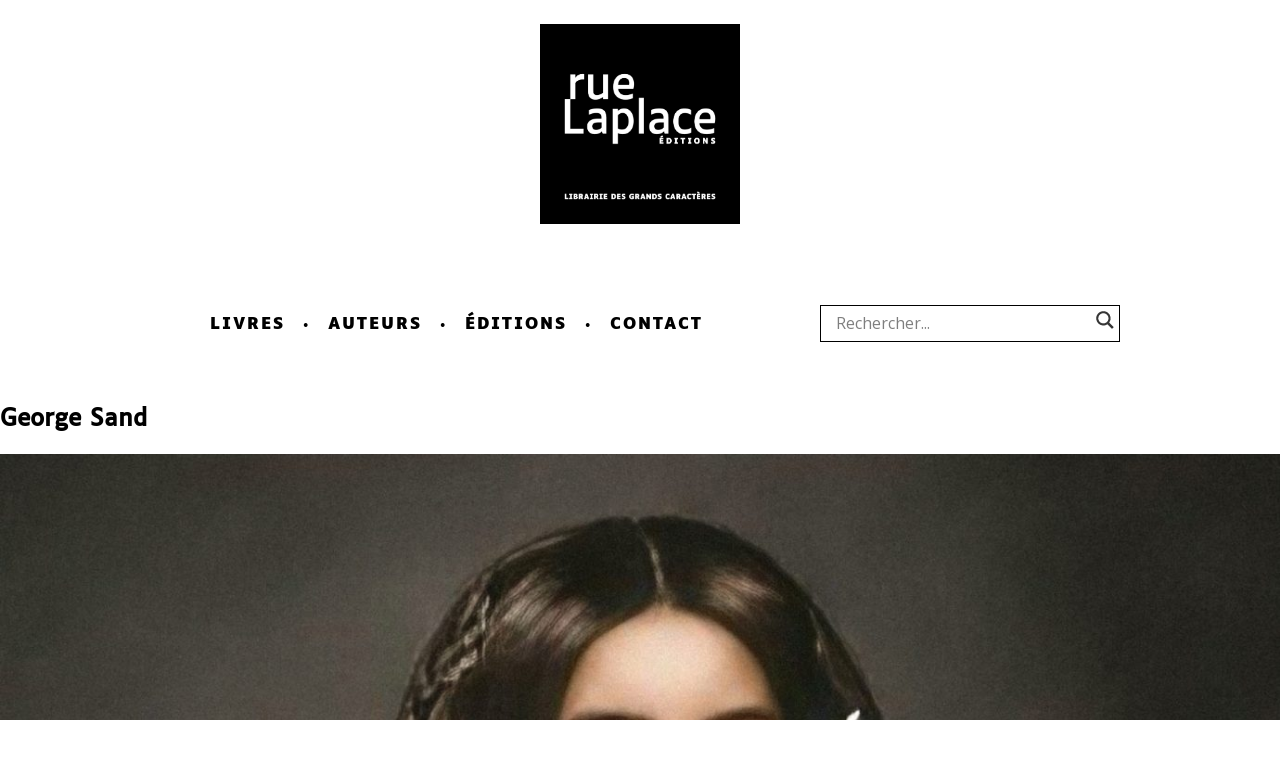

--- FILE ---
content_type: text/css
request_url: https://www.ruelaplace.paris/wp-content/themes/rl/style.css?ver=6.9
body_size: 2246
content:
/*
Theme Name: Rue Laplace
Theme URI: https://www.ruelaplace.paris
Author: Studio16
Author URI: https://www.studioseize.com/
Version: 1.0
*/

@font-face {
  font-family: Luciole;
  src: url(fonts/Luciole-Regular.woff) format("woff"),
       url(fonts/Luciole-Regular.woff2) format("woff2");
}

@font-face {
  font-family: Luciole-bold;
  src: url(fonts/Luciole-Bold.woff) format("woff"),
       url(fonts/Luciole-Bold.woff2) format("woff2");
}

*{
	box-sizing: border-box;
}

.clearfix{
	clear: both;
}

img{
	width: 100%;
	height: auto;
}

body {
  background: #FFFFFF;
  font-family: "Luciole";
  color: #000;
  margin: 0 auto;
}

p{
  font-size: 24px;
  text-align: justify;
  line-height: 36px;
}

strong{
  font-family: 'Luciole-bold';
}

a{
  color: #000;
}

header.head img{
  width: 200px;
}

header.head p{
  text-align: center;
  margin-bottom: 70px;
  padding
}

ul#menu{
  display: none;
  margin: 0;
  padding: 0 25px 0 0;
}

.slicknav_menu, .slicknav_btn{
  background: #000!important;
}

.slicknav_nav{
  font-size: 1.2em!important;
  text-align: center;
  padding-bottom: 20px!important;
}

nav#principal{
  float: left;
  letter-spacing: 2px;
}

header.head ul li{
  display: inline-block;
  line-height: 27px;
}

header.head ul li a{
  color: #000;
  text-decoration: none;
  text-transform: uppercase;
  font-family: 'Luciole-bold';
  padding: 10px;
  line-height: 40px;
}

header.head ul li:after{
  content: ' \2022';
}

header.head ul li:last-child:after{
  content: '';
}

header.head ul li.current-category-ancestor a, header.head ul li.current-menu-item a, header.head ul li.current-post-ancestor a{
  color: #ff0000;
}

header.head form.search{
  position: relative;
  width: 90%;
  margin: 0 auto;
  text-align: center;
  border: 1px solid #000;
  height: 37px;
}

#ajaxsearchlite1 .probox, div.asl_w .probox{
  border: 0!important;
  padding: 0!important;
}

#ajaxsearchlite1 .probox .proinput, div.asl_w .probox .proinput{
  font-family: 'Luciole'!important;
  margin-top: 3px!important;
}

#ajaxsearchlite1 .probox .proinput input, div.asl_w .probox .proinput input{
  font-size: 16px!important;
}

div.asl_r .results .item .asl_content h3, div.asl_r .results .item .asl_content h3 a{
  font-size: 22px!important;
}

div.asl_r .results .item .asl_content .asl_desc{
  font-size: 17px!important;
}

header.head input.text{
  border: 1px solid #000;
  height: 30px;
  width: 250px;
}

header.head input.submit{
  //background: url('img/search.gif');
  border: none;
  width: 20px;
  height: 20px;
  position: absolute;
  right: 3px;
  top: 5px;
}

.content{
  margin-top: 60px;
}

footer{
  margin-top: 80px;
}

footer p{
  font-size: 14px;
  text-align: center;
}

.FooterBox{
  max-width: 860px;
  margin: 0 auto;
}

.FooterBox p{
  /*font-size: 18px;*/
  /*line-height: 26px;*/
  margin: 60px 0;
}

.sup{
  display: none;
}



/*  ACCUEIL  */

.home h1{
  display: none;
}

.home .content p, .xxl25 p{
  padding: 0 10px;
}



/*  LIVRES  */

nav.categories{
  border-top: 1px solid #000;
  border-bottom: 1px solid #000;
  margin-bottom: 50px;
  padding: 0 10px;
}

nav.categories p{
  text-transform: uppercase;
  font-family: 'Luciole-bold';
  letter-spacing: 4px;
  font-size: 18px;
  text-align: center;
}

nav.categories span:last-child{
  display: none;
}

nav.categories p a{
  text-decoration: none;
  color: #000;
}

body.category-3 nav.categories p a.Biographies, body.category-5 nav.categories p a.Fables, body.category-6 nav.categories p a.Histoire, body.category-4 nav.categories p a.Récits, body.category-8 nav.categories p a.Romans, body.category-14 nav.categories p a.catXXL25, body.category-10 nav.categories p a.cat16, body.category-11 nav.categories p a.cat18, body.category-12 nav.categories p a.cat20, body.category-13 nav.categories p a.cat21 {
  color: #ff0000;
}

.ListingProduits{
  padding: 0 10px;
  text-transform: uppercase;
  font-family: 'Luciole-bold';
  text-align: left;
}

.ListingItem{
  position: relative;
}

.ListingProduits p{
  margin: 0 !important;
  position: relative;
  z-index: 99;
}

.ListingProduits h2{
  margin: 0;
  position: absolute;
  z-index: 0;
  top: 10px;
  color: transparent;
}

.ListingProduits h3{
  margin: 0;
  position: absolute;
  z-index: 0;
  top: 10px;
  color: transparent;
}

.xxl25{
  margin: 50px 0;
}

.xxl25 p{
  text-transform: none;
  font-family: 'Luciole';
}

.ListingItem.classxxl25::before{
  content : 'Format XXL';
  background: #ff0000;
  color: #fff;
  position: absolute;
  z-index: 9999;
  width: 100%;
  text-align: center;
  padding-top: 4px;
  bottom: 96%;
}


/*  FICHE PRODUIT  */

article.main{
  padding: 1em;
}

.description{
  margin-bottom: 40px;
}

article.main h1{
  text-transform: uppercase;
  font-family: 'Luciole-bold';
  font-size: 25px;
  margin-bottom: 0;
}

article.MainAuteurs h1{
  text-transform: uppercase;
  font-family: 'Luciole-bold';
  font-size: 25px;
  margin-bottom: 0;
}

article.main h2{
  margin-top: 5px;
}

article.main h2 a{
  text-transform: uppercase;
  text-decoration: none;
  color: #000;
  font-size: 22px;
}

article.main p{
  margin: 15px 0;
  text-align: left;
}

.details{
  margin-top: 40px;
}

.details p{
  text-align: right;
}

.links{
  margin-top: 40px;
}

article.main .links p{
  margin-top: 4px;
}

.links p{
  width: 100%!important;
  text-align: center!important;
}

.links a{
  color: #ff0000;
  font-size: 18px;
  text-decoration: none;
}

.links img{
  width: 25px;
  vertical-align: -2px;
}

.links img.xxl{
  width: 40px;
  vertical-align: -4px;
}

.a2a_default_style a{
  float: none!important;
}


/* LISTING AUTEURS */

.category-auteurs .ListingProduits p{
  z-index: 0;
}

.category-auteurs .ListingProduits h2{
  background: #000;
  color: #fff;
  font-family: 'Luciole';
  font-size: 18px;
  bottom: 13px;
  top: auto;
  padding: 4px 9px 4px 12px;
  text-align: left;
}

/* AUTEURS */

.MainAuteurs{
  padding: 0 10px;
}

.MainAuteurs .description p{
  text-align: left;
}

.AuteursOuvrages{
  text-transform: uppercase;
  font-family: 'Luciole-bold';
  text-align: center;
  margin-top: 50px;
}

.ListingAuteurs{
  margin-top: 50px;
  padding: 0 10px;
}

.ListingAuteurs p{
  font-size: 15px;
  margin-top: 0;
  text-align: justify;
}

.ListingAuteurs a{
  text-decoration: none;
  color: #000;
  text-transform: uppercase;
}

.ListingAuteurs a.current, .ListingAuteurs a:hover{
  color: #FF0000;
}


.AuteursOuvrages .ListingProduits{
  padding: 0;
}


/* NOUS */

.nous{
  max-width: 860px;
  margin: 0 auto;
}

.nous h1{
  font-size: 32px;
}

.nous p{
  /*font-size: 18px;*/
  margin: 1em;
}

.nous h3{
  font-size: 28px;
  margin-top:  30px;
  margin: 1em;
  line-height: 45px;
}

.nous hr{
  margin: 50px 0;
}

@media screen and (min-width: 450px){
  .ListingProduits .ListingItem{
    display: inline-block;
    width: 48%;
    margin: 2% 0;
  }
  .ListingProduits .ListingItem:nth-child(2n){
    margin-left: 0%!important;
  }
  .ListingProduits .ListingItem:nth-child(2n+1){
    margin-right: 1%;
  }
  .ListingItem.classxxl25::before{
    bottom: 97%;
  }
}


.topic-mentions-legales h1{
  display: none;
}


@media screen and (min-width: 600px){
  .ListingItem.classxxl25::before{
    bottom: 98%;
  }
}



@media screen and (min-width: 751px){
  ul#menu{
    display: block;
  }
  .slicknav_menu{
    display: none;
  }
  header.head form.search{
    position: relative;
    margin-top: 20px;
  }
  .sup{
    display: inline-block;
  }
  .add{
    display: none;
  }
  .home .content p, .xxl25 p{
    padding: 10px 0;
    width: 600px;
    margin: 0 auto!important;
  }
  .home .content p, .xxl25 .ListingItem p{
    width: 100%;
  }
  .home .content p.catalogue{
    width: 960px;
    margin-top: 50px!important;
    text-align: center;
  }
  .home .content p.catalogue img{
    width: 44%;
    margin: 1%;
  }
  nav.categories p{
    text-align: justify;
  }
  .ListingProduits .ListingItem{
    width: 30.77777777%;
    margin: 1%!important;
  }
  .ListingItem.classxxl25::before{
    bottom: 97%;
  }
}

@media screen and (min-width: 960px){
  header.head, nav.categories, .ListingProduits, .ContentAuteurs{
    width: 960px;
    margin: 0 auto;
  }
  header.head form.search{
    float: right;
    width: 300px;
    margin-top: 0;
  }
  .mobile{
    display: none;
  }
  .ListingProduits{
    padding: 0;
  }
  .ListingProduits .ListingItem{
    width: 23%;
    margin: 1%!important;
	//float: left;
  }
  .ListingProduits .ListingItem:nth-child(4n+1){
    margin-left: 0!important;
  }
  .ListingProduits .ListingItem:nth-child(4n+4){
    margin-right: 1%!important;
  }
  .category-xxl25 .ListingProduits .ListingItem:nth-child(4n+1){
    margin-left: 1%!important;
  }
  .category-xxl25 .ListingProduits .ListingItem:nth-child(4n+4){
    margin-right: 1%!important;
  }
  .category-xxl25 .ListingProduits .ListingItem:nth-child(4n+2){
    margin-left: 0!important;
  }
  .category-xxl25 .ListingProduits .ListingItem:nth-child(4n+5){
    margin-right: 0!important;
  }
  article.main{
    width: 960px;
    margin: 0 auto;
    margin-top: 40px;
  }
  article.main h1, article.MainAuteurs h1{
    margin-top: 0;
  }
  .thumbnail{
    width: 35%;
    float: left;
  }
  .links{
    display: none;
  }
  .thumbnail .links{
    display: block;
    margin-top: 12px;
  }
  .description{
    width: 65%;
    float: right;
    padding-left: 30px;
  }
  .AuteursOuvrages{
    Margin-top: 0;
  }
  .MainAuteurs{
    width: 75%;
    float: left;
    padding: 0;
  }
  .ListingAuteurs{
    width: 25%;
    float: left;
    margin-top: 0;
    padding: 0;
  }
  .ListingAuteurs p{
    text-align: right;
  }
  .AuteursOuvrages .ListingProduits{
    width: 100%;
    margin: 0;
  }
  .home .content p{
    padding: 10px 0;	
  }
  .ListingItem.classxxl25::before{
    bottom: 94%;
  }
  .nous p, .nous h3{
    margin: 1em 0;
  }
}

@media screen and (min-width: 1280px){
  .wrapper{
    width: 1280px;
    margin: 0 auto;
  }
}